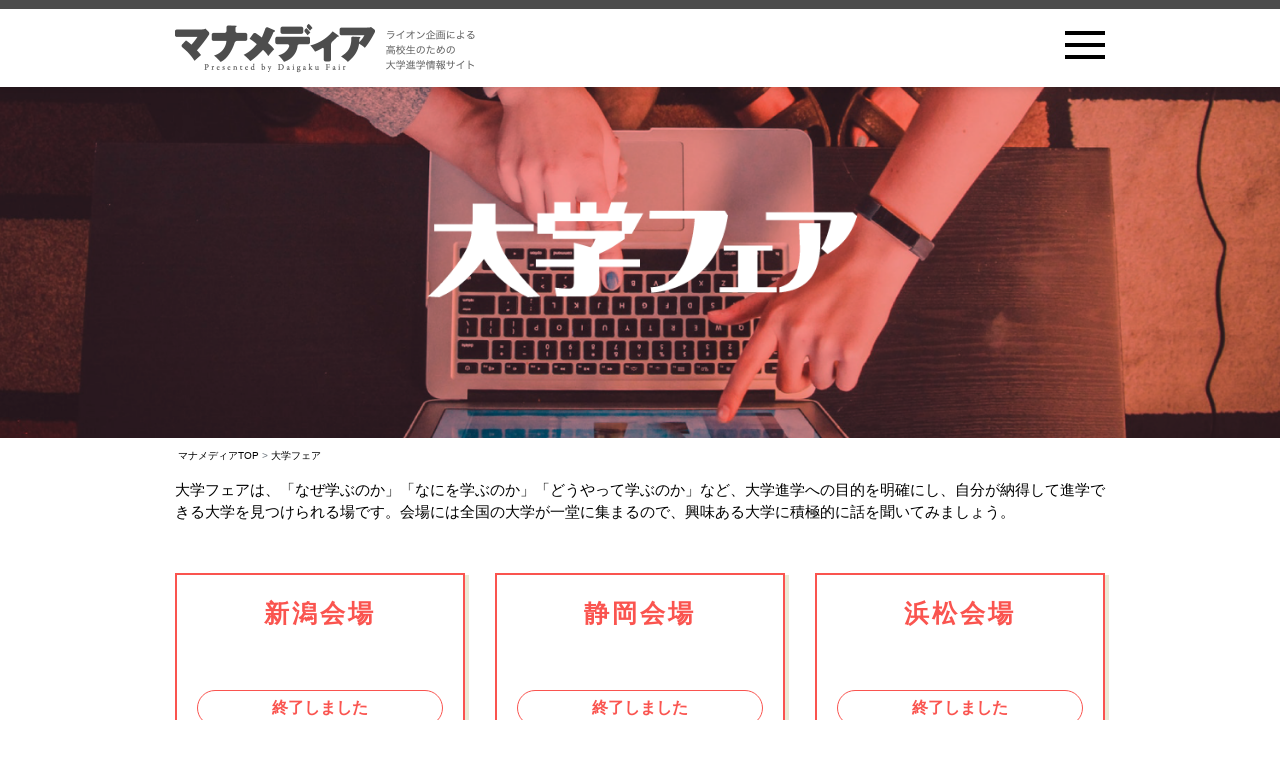

--- FILE ---
content_type: text/html; charset=utf-8
request_url: https://www.daigaku-fair.jp/event/dfair/
body_size: 4160
content:
<!DOCTYPE html>
<html lang="ja">

<head>
    <meta charset="utf-8">
    <meta http-equiv="X-UA-Compatible" content="IE=edge">
    <meta name="viewport" content="width=device-width, initial-scale=1, shrink-to-fit=no">
    <title>大学フェア | マナメディア</title>
    
    <!-- Google tag (gtag.js) --> <script async src=https://www.googletagmanager.com/gtag/js?id=G-20Q2MHRNS1></script> <script> window.dataLayer = window.dataLayer || []; function gtag(){dataLayer.push(arguments);} gtag('js', new Date()); gtag('config', 'G-20Q2MHRNS1'); </script>
    <!-- Google Tag Manager -->
    <script>
        (function(w, d, s, l, i) {
            w[l] = w[l] || [];
            w[l].push({
                'gtm.start': new Date().getTime(),
                event: 'gtm.js'
            });
            var f = d.getElementsByTagName(s)[0],
                j = d.createElement(s),
                dl = l != 'dataLayer' ? '&l=' + l : '';
            j.async = true;
            j.src =
                'https://www.googletagmanager.com/gtm.js?id=' + i + dl;
            f.parentNode.insertBefore(j, f);
        })(window, document, 'script', 'dataLayer', 'GTM-MJVF86K');
    </script>
    <!-- End Google Tag Manager -->
    <meta name="keywords" content="大学フェア,フォローアップ,進学相談会,大学,大学進学,受験,電子書籍,福祉,子ども,栄養,看護,医療系" />
    <meta name="description" content="マナメディアは、ライオン企画による高校生のための大学進学情報サイトです。大学フェアをはじめ進学相談会、進学情報誌（電子書籍）、 受験料支払いサービスなど皆様に便利なサービスと情報をご案内します。" /> 
    <link rel="shortcut icon" type="image/vnd.microsoft.icon" href="/images/common/favicon.ico" />  
    <link rel="stylesheet" href="/css/bootstrap.min.css">
    <link rel="stylesheet" href="/css/common.css? 20251127091355 "> 
<link rel="stylesheet" type="text/css" media="all" href="/css/event.css? 20251127091355 " /> 
    <script>
        (function(i, s, o, g, r, a, m) {
            i['GoogleAnalyticsObject'] = r;
            i[r] = i[r] || function() {
                (i[r].q = i[r].q || []).push(arguments)
            }, i[r].l = 1 * new Date();
            a = s.createElement(o),
                m = s.getElementsByTagName(o)[0];
            a.async = 1;
            a.src = g;
            m.parentNode.insertBefore(a, m)
        })(window, document, 'script', '//www.google-analytics.com/analytics.js', 'ga');

        ga('create', 'UA-51762014-1', 'daigaku-fair.jp');
        ga('send', 'pageview');
    </script>
    <!-- Google Tag Manager -->
    <script>
        (function(w, d, s, l, i) {
            w[l] = w[l] || [];
            w[l].push({
                'gtm.start': new Date().getTime(),
                event: 'gtm.js'
            });
            var f = d.getElementsByTagName(s)[0],
                j = d.createElement(s),
                dl = l != 'dataLayer' ? '&l=' + l : '';
            j.async = true;
            j.src =
                'https://www.googletagmanager.com/gtm.js?id=' + i + dl;
            f.parentNode.insertBefore(j, f);
        })(window, document, 'script', 'dataLayer', 'GTM-NLNFZJW');
    </script>
    <!-- End Google Tag Manager -->
    
<!-- Global site tag (gtag.js) - Google Ads: 564139580 -->
<script async src="https://www.googletagmanager.com/gtag/js?id=AW-564139580"></script>
<script>
  window.dataLayer = window.dataLayer || [];

  function gtag() {
    dataLayer.push(arguments);
  }
  gtag('js', new Date());

  gtag('config', 'AW-564139580');
</script>
</head>

<body>
    <!-- Google Tag Manager (noscript) -->
    <noscript><iframe src="https://www.googletagmanager.com/ns.html?id=GTM-NLNFZJW" height="0" width="0" style="display:none;visibility:hidden"></iframe></noscript>
    <!-- End Google Tag Manager (noscript) -->
    
    <header>
        <nav class="navbar fixed-top">
            <div class="container">
                <a class="navbar-brand" href="/">
                    <img src="/images/common/header-logo.gif" alt="マナメディア ライオン企画による高校生のための大学進学情報サイト">
                </a>
                <div class="hamburger">
                    <a class="menu-trigger" href="#">
                        <span></span>
                        <span></span>
                        <span></span>
                    </a>
                </div>
            </div>
        </nav>
        <div class="globalnavs-area-position" style="display: none;">
            <div class="globalnavs-area">
                <ul class="globalnavs">
                    <li class="nav-item main border"><a class="nav-link" href="/event/dfair/">大学フェア</a></li>
                    <li class="nav-item border-bottom"><a class="nav-link" href="https://www.daigaku-fair.jp/event/dfair/niigata/">新潟会場</a></li>
                    <li class="nav-item border-bottom"><a class="nav-link" href="https://www.daigaku-fair.jp/event/dfair/shizuoka/">静岡会場</a></li>
                    <li class="nav-item border-bottom"><a class="nav-link" href="https://www.daigaku-fair.jp/event/dfair/hamamatsu/">浜松会場</a></li>
                    <li class="nav-item border-bottom"><a class="nav-link" href="https://www.daigaku-fair.jp/event/dfair/tokyo/">東京(池袋)会場</a></li>
                    <li class="nav-item no-bottom"><a class="nav-link" href="https://www.daigaku-fair.jp/event/dfair/osaka/">大阪会場</a></li>
                    <li class="nav-item main border"><a class="nav-link" href="/event/seminar/">大学進学セミナー</a></li>
                    <li class="nav-item border-bottom"><a class="nav-link" href="https://www.daigaku-fair.jp/event/seminar/takasaki/">高崎会場</a></li>
                    <li class="nav-item border-bottom"><a class="nav-link" href="https://www.daigaku-fair.jp/event/seminar/koufu/">甲府会場</a></li>
                    <li class="nav-item border-bottom"><a class="nav-link" href="https://www.daigaku-fair.jp/event/seminar/nagoya/">名古屋会場</a></li>
                    <li class="nav-item border-bottom"><a class="nav-link" href="https://www.daigaku-fair.jp/event/seminar/fukuoka/">福岡会場</a></li>
                    <li class="nav-item border-bottom"><a class="nav-link" href="https://www.daigaku-fair.jp/event/seminar/akihabara/">東京(秋葉原)会場</a></li>
                    <li class="nav-item no-bottom"><a class="nav-link" href="https://www.daigaku-fair.jp/event/seminar/tokyo/">東京(池袋)会場</a></li>
                    <li class="nav-item main border"><a class="nav-link" href="/event/consultation/">国公立大学＋著名私立大学進学相談会</a></li>
                    <li class="nav-item border-bottom"><a class="nav-link" href="https://www.daigaku-fair.jp/event/consultation/hiroshima/">広島会場</a></li>
                    <li class="nav-item border-bottom"><a class="nav-link" href="https://www.daigaku-fair.jp/event/consultation/okayama/">岡山会場</a></li>
                    <li class="nav-item no-bottom"><a class="nav-link" href="https://www.daigaku-fair.jp/event/consultation/kanazawa/">金沢会場</a></li>
                    <li class="nav-item main border"><span class="nav-text">ココロとカラダ</span></li>
                    <li class="nav-item border-bottom"><a class="nav-link" href="https://www.daigaku-fair.jp/event/cocoro/osaka_n/">大阪/梅田会場</a></li>
                    <li class="nav-item no-bottom"><a class="nav-link" href="https://www.daigaku-fair.jp/event/cocoro/nagoya/">名古屋会場</a></li>
                    <li class="nav-item main border"><span class="nav-text">世界を学べる大学進学相談会</span></li>
                    <li class="nav-item border-bottom"><a class="nav-link" href="https://www.daigaku-fair.jp/event/consultation/nagoya/">名古屋会場</a></li>
                    <li class="nav-item no-bottom"><a class="nav-link" href="https://www.daigaku-fair.jp/event/consultation/tsukuba/">つくば会場</a></li>
                    <li class="nav-item main border"><a class="nav-link" href="/university/">大学イベント情報</a></li>
                    <li class="nav-item main border"><a class="nav-link" href="/news/">新着</a></li>
                </ul>
                <ul class="snss">
                    <li class="sns"><a href="https://twitter.com/daigakufair/" class="snslink" target="_blank"><img src="/images/common/twitter.png"></a></li>
                    <li class="sns"><a href="http://goo.gl/gVtVAV" class="snslink" target="_blank"><img src="/images/common/facebook.png"></a></li>
                </ul>
            </div>
        </div>
        
<div class="mv-df mb10"></div>

    </header>
    

    <div class="container">
        <nav aria-label="breadcrumb" role="navigation">
            <ol class="breadcrumb">
                
                <li class="breadcrumb-item"><a href="/">マナメディアTOP</a></li>
                
<li class="breadcrumb-item active" aria-current="page">大学フェア</li>
            </ol>
        </nav>
    </div>

    
<article id="top">
  <div class="container df-iti">
    <p class="fz15">
      大学フェアは、「なぜ学ぶのか」「なにを学ぶのか」「どうやって学ぶのか」など、大学進学への目的を明確にし、自分が納得して進学できる大学を見つけられる場です。会場には全国の大学が一堂に集まるので、興味ある大学に積極的に話を聞いてみましょう。
    </p>
    <div class="row mt50">
      <div class="col-sm-6 col-md-4 mb20">
        <a href="#" class="room">
          <p class="ls3">新潟会場</p>
          <p class="time time-close">終了しました</p>
          <p class="d-none yaji">＞</p>
        </a>
      </div>
      <div class="col-sm-6 col-md-4 mb20">
        <a href="#" class="room">
          <p class="ls3">静岡会場</p>
          <p class="time time-close">終了しました</p>
          <p class="d-none yaji">＞</p>
        </a>
      </div>
      <div class="col-sm-6 col-md-4 mb20">
        <a href="#" class="room">
          <p class="ls3">浜松会場</p>
          <p class="time time-close">終了しました</p>
          <p class="d-none yaji">＞</p>
        </a>
      </div>
      <div class="col-sm-6 col-md-4 mb20">
        <a href="#" class="room">
          <p class="ls3">東京(池袋)会場</p>
          <p class="time time-close">終了しました</p>
          <p class="d-none yaji">＞</p>
        </a>
      </div>
      <div class="col-sm-6 col-md-4 mb20">
        <a href="#" class="room">
          <p class="ls3">大阪会場</p>
          <p class="time time-close">終了しました</p>
          <p class="d-none yaji">＞</p>
        </a>
      </div>
    </div>
  </div>
  <section class="movie">
    <div>
      <div class="container pt60">
        <p class="w185"><img src="/images/event/dfair/movie.png" alt="" class="img-fluid"></p>
        <p class="m-title">東京会場</p>
        <div class="movie-wrap mb60">
          <iframe width="560" height="315" src="https://www.youtube.com/embed/xYqayygby58" frameborder="0" allow="accelerometer; autoplay; clipboard-write; encrypted-media; gyroscope; picture-in-picture" allowfullscreen></iframe>
        </div>
        <div class="movie-wrap mb60">
          <iframe width="560" height="315" src="https://www.youtube.com/embed/_WL6NNFc9Bk" frameborder="0" allow="accelerometer; autoplay; clipboard-write; encrypted-media; gyroscope; picture-in-picture" allowfullscreen></iframe>
        </div>
        <p class="m-title">静岡会場</p>
        <div class="movie-wrap mb60">
          <iframe width="560" height="315" src="https://www.youtube.com/embed/kG4GpQ7an_E" frameborder="0" allow="accelerometer; autoplay; encrypted-media; gyroscope; picture-in-picture" allowfullscreen></iframe>

        </div>
        <p class="m-title">大阪会場</p>
        <div class="movie-wrap mb60">
          <iframe width="560" height="315" src="https://www.youtube.com/embed/J00bjY9EiLE" frameborder="0" allow="accelerometer; autoplay; encrypted-media; gyroscope; picture-in-picture" allowfullscreen></iframe>

        </div>
      </div>
    </div>

  </section>


</article>
 
    <div class="fwrapper">
        <footer class="footer">
            <div class="container flex">
                <div class="footer-logo">
                    <a href="#">
                        <img src="/images/common/footer-logo.gif" class="logo">
                    </a>
                </div>
                <div class="footer-nav">
                    <ul class="navs">
                        <li class="nav"><a href="mailto:df2025@lion-kikaku.co.jp?subject=お問い合わせ" class="navlink">お問い合わせ</a></li>
                        <li class="nav"><a href="/sitemap/" class="navlink">サイトマップ</a></li>
                        <li class="nav"><a href="/pdf/privacy_policy.pdf?20251127091355" class="navlink" target="_blank">プライバシーポリシー</a></li>
                        <li class="nav"><a href="/linkpolicy/" class="navlink">リンクポリシー</a></li>
                        <li class="nav"><a href="/link/" class="navlink">関連リンク</a></li>
                    </ul>
                    <ul class="snss">
                        <li class="sns"><a href="https://twitter.com/daigakufair/" class="snslink"><img src="/images/common/twitter.png"></a></li>
                        <li class="sns"><a href="http://goo.gl/gVtVAV" class="snslink"><img src="/images/common/facebook.png"></a></li>
                    </ul>
                </div>
            </div>
            <p class="text-center copy">© LION KIKAKU CO.,LTD All rights reserved.</p>
        </footer>
    </div>
    
    
    <script src="https://ajax.googleapis.com/ajax/libs/jquery/1.12.4/jquery.min.js"></script>
    <script src="/js/bootstrap.min.js"></script>
    <script src="/js/script.js? 20251127091355 "></script>
    <script src="/js/base.js? 20251127091355 "></script>
    
<script type="text/javascript" src="/js/event.js? 20251127091355 "></script>
    <script async src="https://s.yimg.jp/images/listing/tool/cv/ytag.js"></script>
<script>
  window.yjDataLayer = window.yjDataLayer || [];

  function ytag() {
    yjDataLayer.push(arguments);
  }
  ytag({
    "type": "yjad_retargeting",
    "config": {
      "yahoo_retargeting_id": "A4N0XT69TG",
      "yahoo_retargeting_label": "",
      "yahoo_retargeting_page_type": "",
      "yahoo_retargeting_items": [{
        item_id: '',
        category_id: '',
        price: '',
        quantity: ''
      }]
    }
  });
</script>
</body>

</html>

--- FILE ---
content_type: text/css
request_url: https://www.daigaku-fair.jp/css/common.css?%2020251127091355
body_size: 19103
content:
@charset "UTF-8";

body {
    font-family: 游ゴシック, YuGothic, "ヒラギノ角ゴ Pro", "Hiragino Kaku Gothic Pro", メイリオ, Meiryo, sans-serif;
    color: #000;
    padding-top: 71px;
}

@media screen and (min-width:768px) {
    body {
        padding-top: 87px;
    }
}

@media (min-width: 1200px) {
    .container {
        max-width: 960px;
    }
}

/*リンク*/

a {
    text-decoration: none;
}

/*
a:visited {
	color: #ef939080;
}
*/

a:hover {
    opacity: 0.7;
    text-decoration: none;
}

/*メインビジュアル*/

.jumbotron {
    background-size: cover;
    background-position: center center;
    background-repeat: no-repeat;
    margin-bottom: 10px;
}

.jumbotron h1 {
    color: #fff;
    letter-spacing: 0.2em;
}

.sub-title {
  letter-spacing: 0.1rem;
  font-weight: bold;
  font-size: 24px;
}

/*ナビゲーションバー*/

.navbar {
    background-color: #fff;
    border-top: 9px solid #4d4d4d;
    padding: 14px 15px;
}

.navbar .navbar-brand {
    margin: 0;
    padding: 0;
}

/* ハンバーガー */

.menu-trigger,
.menu-trigger span {
    display: inline-block;
    transition: all .4s;
    box-sizing: border-box;
}

.menu-trigger {
    position: relative;
    width: 40px;
    height: 28px;
}

.menu-trigger span {
    position: absolute;
    left: 0;
    width: 100%;
    height: 4px;
    background-color: black;
}

.menu-trigger span:nth-of-type(1) {
    top: 0;
}

.menu-trigger span:nth-of-type(2) {
    top: 12px;
}

.menu-trigger span:nth-of-type(3) {
    bottom: 0;
}

.menu-trigger.active span:nth-of-type(1) {
    -webkit-transform: translateY(12px) rotate(-45deg);
    transform: translateY(12px) rotate(-45deg);
}

.menu-trigger.active span:nth-of-type(2) {
    opacity: 0;
}

.menu-trigger.active span:nth-of-type(3) {
    -webkit-transform: translateY(-12px) rotate(45deg);
    transform: translateY(-12px) rotate(45deg);
}




/* ロゴ */

.navbar .navbar-brand img {
    width: 200px;
}

@media screen and (min-width:768px) {
    .navbar .navbar-brand img {
        width: 300px;
    }
}

.navbar .hamburger {
    cursor: pointer;
}

.navbar .hamburger img {
    width: 30px;
}

@media screen and (min-width:768px) {
    .navbar .hamburger img {
        width: 50px;
    }
}

/* グロナビ */

.globalnavs-area-position {
    position: fixed;
    background-color: white;
    width: 100%;
    height: 100%;
    top: 71px;
    z-index: 100;
    margin-bottom: 100px;
}

@media screen and (min-width:768px) {
    .globalnavs-area-position {
        top: 87px;
    }
}

.globalnavs-area-position .globalnavs-area {
    overflow-y: scroll;
    height: -webkit-calc(100% - 50px);
    height: calc(100% - 50px);
}

.globalnavs-area-position .globalnavs-area .globalnavs {
    margin: 0;
    padding: 0 20px;
}

.globalnavs-area .globalnavs .nav-item {
    display: block;
    color: #007AFF;
    max-width: 570px;
    margin: 0px auto;
}

.globalnavs-area .globalnavs .nav-item.border {
    border: 2px solid #007AFF !important;
    margin: 20px auto;
}

.globalnavs-area .globalnavs .border-bottom {
    border-bottom: 2px solid #007AFF !important;
}

.globalnavs-area .globalnavs .nav-item .nav-link {
    background-image: url('../images/common/arrow-right.gif?1687146654');
    background-position: right 10px center;
    background-repeat: no-repeat;
    background-size: 25px;
    padding: 10px 15px;
    font-size: 20px;
    color: #007AFF;
}

.globalnavs-area .globalnavs .nav-item .nav-text {
    padding: 10px 15px;
    font-size: 20px;
    color: #007AFF;
    display: inline-block;
}



.globalnavs-area .snss {
    margin: 50px 0 100px;
    padding: 0;
    text-align: center;
}

.globalnavs-area .snss .sns {
    display: inline-block;
}

.globalnavs-area .snss .sns .snslink {
    padding: 10px;
}

.globalnavs-area .snss .sns .snslink img {
    width: 40px;
}

/* フッター */

.footer {
    padding: 40px 0 10px;
    background-color: #FFBD0D;
}

.footer .flex {
    display: -webkit- flex;
    display: flex;
    justify-content: space-between;
    align-items: center;
    flex-direction: column;
    flex-wrap: nowrap;
}

@media screen and (min-width:768px) {
    .footer .flex {
        flex-direction: row;
        align-items: flex-start;
        flex-wrap: nowrap;
    }
}

.footer .flex .footer-logo .logo {
    width: 205px;
}

.footer .flex .footer-nav .navs {
    padding: 0;
    margin-top: 30px;
    text-align: right;
}

@media screen and (min-width:768px) {
    .footer .flex .footer-nav .navs {
        margin-top: 0px;
    }
}

.footer .flex .footer-nav .navs .nav {
    text-align: center;
    list-style-type: none;
    display: block;
    padding-right: 5px;
    font-size: 13px;
    letter-spacing: 0.1em;
}

@media screen and (min-width:768px) {
    .footer .flex .footer-nav .navs .nav {
        display: inline-block;
    }
}

.footer .flex .footer-nav .navs .nav .navlink {
    color: black;
}

.footer .flex .footer-nav .navs .nav::after {
    content: "ー";
    display: block;
    padding-left: 10px;
}

@media screen and (min-width:768px) {
    .footer .flex .footer-nav .navs .nav::after {
        content: "|";
        padding-left: 10px;
        display: inline-block;
    }
}

.footer .flex .footer-nav .navs .nav:last-child::after {
    content: "";
}

.footer .flex .footer-nav .snss {
    text-align: center;
    margin-top: 30px;
    padding: 0;
}

@media screen and (min-width:768px) {
    .footer .flex .footer-nav .snss {
        text-align: right;
        margin-top: 10px;
    }
}

.footer .flex .footer-nav .snss .sns {
    list-style-type: none;
    display: inline-block;
    padding-right: 5px;
}

.footer .flex .footer-nav .snss .sns .snslink img {
    width: 40px;
}

@media screen and (min-width:768px) {
    .footer .flex .footer-nav .snss .sns .snslink img {
        width: 35px;
    }
}

.footer .copy {
    text-align: center;
    font-size: 11px;
    margin-top: 30px;
    margin-bottom: 0;
    padding: 0;
}

/*---------------------------------
	margin/padding
---------------------------------*/

.m00 {
    margin: 0px !important;
}

.m01 {
    margin: 1px !important;
}

.m02 {
    margin: 2px !important;
}

.m03 {
    margin: 3px !important;
}

.m04 {
    margin: 4px !important;
}

.m05 {
    margin: 5px !important;
}

.m06 {
    margin: 6px !important;
}

.m07 {
    margin: 7px !important;
}

.m08 {
    margin: 8px !important;
}

.m09 {
    margin: 9px !important;
}

.m10 {
    margin: 10px !important;
}

.m15 {
    margin: 15px !important;
}

.m20 {
    margin: 20px !important;
}

.m25 {
    margin: 25px !important;
}

.m30 {
    margin: 30px !important;
}

.m35 {
    margin: 35px !important;
}

.m40 {
    margin: 40px !important;
}

.m45 {
    margin: 45px !important;
}

.m50 {
    margin: 50px !important;
}

.m55 {
    margin: 55px !important;
}

.m60 {
    margin: 60px !important;
}

.m65 {
    margin: 65px !important;
}

.m70 {
    margin: 70px !important;
}

.m75 {
    margin: 75px !important;
}

.m80 {
    margin: 80px !important;
}

.m85 {
    margin: 85px !important;
}

.m90 {
    margin: 90px !important;
}

.m95 {
    margin: 95px !important;
}

.m100 {
    margin: 100px !important;
}

.p00 {
    padding: 0px !important;
}

.p01 {
    padding: 1px !important;
}

.p02 {
    padding: 2px !important;
}

.p03 {
    padding: 3px !important;
}

.p04 {
    padding: 4px !important;
}

.p05 {
    padding: 5px !important;
}

.p06 {
    padding: 6px !important;
}

.p07 {
    padding: 7px !important;
}

.p08 {
    padding: 8px !important;
}

.p09 {
    padding: 9px !important;
}

.p10 {
    padding: 10px !important;
}

.p15 {
    padding: 15px !important;
}

.p20 {
    padding: 20px !important;
}

.p25 {
    padding: 25px !important;
}

.p30 {
    padding: 30px !important;
}

.p35 {
    padding: 35px !important;
}

.p40 {
    padding: 40px !important;
}

.p45 {
    padding: 45px !important;
}

.p50 {
    padding: 50px !important;
}

.p55 {
    padding: 55px !important;
}

.p60 {
    padding: 60px !important;
}

.p65 {
    padding: 65px !important;
}

.p70 {
    padding: 70px !important;
}

.p75 {
    padding: 75px !important;
}

.p80 {
    padding: 80px !important;
}

.p85 {
    padding: 85px !important;
}

.p90 {
    padding: 90px !important;
}

.p95 {
    padding: 95px !important;
}

.p100 {
    padding: 100px !important;
}

.mb00 {
    margin-bottom: 0px !important;
}

.mb01 {
    margin-bottom: 1px !important;
}

.mb02 {
    margin-bottom: 2px !important;
}

.mb03 {
    margin-bottom: 3px !important;
}

.mb04 {
    margin-bottom: 4px !important;
}

.mb05 {
    margin-bottom: 5px !important;
}

.mb06 {
    margin-bottom: 6px !important;
}

.mb07 {
    margin-bottom: 7px !important;
}

.mb08 {
    margin-bottom: 8px !important;
}

.mb09 {
    margin-bottom: 9px !important;
}

.mb10 {
    margin-bottom: 10px !important;
}

.mb15 {
    margin-bottom: 15px !important;
}

.mb20 {
    margin-bottom: 20px !important;
}

.mb25 {
    margin-bottom: 25px !important;
}

.mb30 {
    margin-bottom: 30px !important;
}

.mb35 {
    margin-bottom: 35px !important;
}

.mb40 {
    margin-bottom: 40px !important;
}

.mb45 {
    margin-bottom: 45px !important;
}

.mb50 {
    margin-bottom: 50px !important;
}

.mb55 {
    margin-bottom: 55px !important;
}

.mb60 {
    margin-bottom: 60px !important;
}

.mb65 {
    margin-bottom: 65px !important;
}

.mb70 {
    margin-bottom: 70px !important;
}

.mb75 {
    margin-bottom: 75px !important;
}

.mb80 {
    margin-bottom: 80px !important;
}

.mb85 {
    margin-bottom: 85px !important;
}

.mb90 {
    margin-bottom: 90px !important;
}

.mb95 {
    margin-bottom: 95px !important;
}

.mb100 {
    margin-bottom: 100px !important;
}

.mt00 {
    margin-top: 0px !important;
}

.mt01 {
    margin-top: 1px !important;
}

.mt02 {
    margin-top: 2px !important;
}

.mt03 {
    margin-top: 3px !important;
}

.mt04 {
    margin-top: 4px !important;
}

.mt05 {
    margin-top: 5px !important;
}

.mt06 {
    margin-top: 6px !important;
}

.mt07 {
    margin-top: 7px !important;
}

.mt08 {
    margin-top: 8px !important;
}

.mt09 {
    margin-top: 9px !important;
}

.mt10 {
    margin-top: 10px !important;
}

.mt15 {
    margin-top: 15px !important;
}

.mt20 {
    margin-top: 20px !important;
}

.mt25 {
    margin-top: 25px !important;
}

.mt30 {
    margin-top: 30px !important;
}

.mt35 {
    margin-top: 35px !important;
}

.mt40 {
    margin-top: 40px !important;
}

.mt45 {
    margin-top: 45px !important;
}

.mt50 {
    margin-top: 50px !important;
}

.mt55 {
    margin-top: 55px !important;
}

.mt60 {
    margin-top: 60px !important;
}

.mt65 {
    margin-top: 65px !important;
}

.mt70 {
    margin-top: 70px !important;
}

.mt75 {
    margin-top: 75px !important;
}

.mt80 {
    margin-top: 80px !important;
}

.mt85 {
    margin-top: 85px !important;
}

.mt90 {
    margin-top: 90px !important;
}

.mt95 {
    margin-top: 95px !important;
}

.mt100 {
    margin-top: 100px !important;
}

.mr00 {
    margin-right: 0px !important;
}

.mr01 {
    margin-right: 1px !important;
}

.mr02 {
    margin-right: 2px !important;
}

.mr03 {
    margin-right: 3px !important;
}

.mr04 {
    margin-right: 4px !important;
}

.mr05 {
    margin-right: 5px !important;
}

.mr06 {
    margin-right: 6px !important;
}

.mr07 {
    margin-right: 7px !important;
}

.mr08 {
    margin-right: 8px !important;
}

.mr09 {
    margin-right: 9px !important;
}

.mr10 {
    margin-right: 10px !important;
}

.mr15 {
    margin-right: 15px !important;
}

.mr20 {
    margin-right: 20px !important;
}

.mr25 {
    margin-right: 25px !important;
}

.mr30 {
    margin-right: 30px !important;
}

.mr35 {
    margin-right: 35px !important;
}

.mr40 {
    margin-right: 40px !important;
}

.mr45 {
    margin-right: 45px !important;
}

.mr50 {
    margin-right: 50px !important;
}

.mr55 {
    margin-right: 55px !important;
}

.mr60 {
    margin-right: 60px !important;
}

.mr65 {
    margin-right: 65px !important;
}

.mr70 {
    margin-right: 70px !important;
}

.mr75 {
    margin-right: 75px !important;
}

.mr80 {
    margin-right: 80px !important;
}

.mr85 {
    margin-right: 85px !important;
}

.mr90 {
    margin-right: 90px !important;
}

.mr95 {
    margin-right: 95px !important;
}

.mr100 {
    margin-right: 100px !important;
}

.ml00 {
    margin-left: 0px !important;
}

.ml01 {
    margin-left: 1px !important;
}

.ml02 {
    margin-left: 2px !important;
}

.ml03 {
    margin-left: 3px !important;
}

.ml04 {
    margin-left: 4px !important;
}

.ml05 {
    margin-left: 5px !important;
}

.ml06 {
    margin-left: 6px !important;
}

.ml07 {
    margin-left: 7px !important;
}

.ml08 {
    margin-left: 8px !important;
}

.ml09 {
    margin-left: 9px !important;
}

.ml10 {
    margin-left: 10px !important;
}

.ml15 {
    margin-left: 15px !important;
}

.ml20 {
    margin-left: 20px !important;
}

.ml25 {
    margin-left: 25px !important;
}

.ml26 {
    margin-left: 26px !important;
}

.ml27 {
    margin-left: 27px !important;
}

.ml28 {
    margin-left: 28px !important;
}

.ml29 {
    margin-left: 29px !important;
}

.ml30 {
    margin-left: 30px !important;
}

.ml35 {
    margin-left: 35px !important;
}

.ml40 {
    margin-left: 40px !important;
}

.ml45 {
    margin-left: 45px !important;
}

.ml50 {
    margin-left: 50px !important;
}

.ml55 {
    margin-left: 55px !important;
}

.ml60 {
    margin-left: 60px !important;
}

.ml65 {
    margin-left: 65px !important;
}

.ml70 {
    margin-left: 70px !important;
}

.ml75 {
    margin-left: 75px !important;
}

.ml80 {
    margin-left: 80px !important;
}

.ml85 {
    margin-left: 85px !important;
}

.ml90 {
    margin-left: 90px !important;
}

.ml95 {
    margin-left: 95px !important;
}

.ml100 {
    margin-left: 100px !important;
}

.pb00 {
    padding-bottom: 0px !important;
}

.pb01 {
    padding-bottom: 1px !important;
}

.pb02 {
    padding-bottom: 2px !important;
}

.pb03 {
    padding-bottom: 3px !important;
}

.pb04 {
    padding-bottom: 4px !important;
}

.pb05 {
    padding-bottom: 5px !important;
}

.pb06 {
    padding-bottom: 6px !important;
}

.pb07 {
    padding-bottom: 7px !important;
}

.pb08 {
    padding-bottom: 8px !important;
}

.pb09 {
    padding-bottom: 9px !important;
}

.pb10 {
    padding-bottom: 10px !important;
}

.pb15 {
    padding-bottom: 15px !important;
}

.pb20 {
    padding-bottom: 20px !important;
}

.pb25 {
    padding-bottom: 25px !important;
}

.pb30 {
    padding-bottom: 30px !important;
}

.pb35 {
    padding-bottom: 35px !important;
}

.pb40 {
    padding-bottom: 40px !important;
}

.pb45 {
    padding-bottom: 45px !important;
}

.pb50 {
    padding-bottom: 50px !important;
}

.pb55 {
    padding-bottom: 55px !important;
}

.pb60 {
    padding-bottom: 60px !important;
}

.pb65 {
    padding-bottom: 65px !important;
}

.pb70 {
    padding-bottom: 70px !important;
}

.pb75 {
    padding-bottom: 75px !important;
}

.pb80 {
    padding-bottom: 80px !important;
}

.pb85 {
    padding-bottom: 85px !important;
}

.pb90 {
    padding-bottom: 90px !important;
}

.pb95 {
    padding-bottom: 95px !important;
}

.pb100 {
    padding-bottom: 100px !important;
}

.pt00 {
    padding-top: 0px !important;
}

.pt01 {
    padding-top: 1px !important;
}

.pt02 {
    padding-top: 2px !important;
}

.pt03 {
    padding-top: 3px !important;
}

.pt04 {
    padding-top: 4px !important;
}

.pt05 {
    padding-top: 5px !important;
}

.pt06 {
    padding-top: 6px !important;
}

.pt07 {
    padding-top: 7px !important;
}

.pt08 {
    padding-top: 8px !important;
}

.pt09 {
    padding-top: 9px !important;
}

.pt10 {
    padding-top: 10px !important;
}

.pt15 {
    padding-top: 15px !important;
}

.pt20 {
    padding-top: 20px !important;
}

.pt25 {
    padding-top: 25px !important;
}

.pt30 {
    padding-top: 30px !important;
}

.pt35 {
    padding-top: 35px !important;
}

.pt40 {
    padding-top: 40px !important;
}

.pt45 {
    padding-top: 45px !important;
}

.pt50 {
    padding-top: 50px !important;
}

.pt55 {
    padding-top: 55px !important;
}

.pt60 {
    padding-top: 60px !important;
}

.pt65 {
    padding-top: 65px !important;
}

.pt70 {
    padding-top: 70px !important;
}

.pt75 {
    padding-top: 75px !important;
}

.pt80 {
    padding-top: 80px !important;
}

.pt85 {
    padding-top: 85px !important;
}

.pt90 {
    padding-top: 90px !important;
}

.pt95 {
    padding-top: 95px !important;
}

.pt100 {
    padding-top: 100px !important;
}

.pr00 {
    padding-right: 0px !important;
}

.pr01 {
    padding-right: 1px !important;
}

.pr02 {
    padding-right: 2px !important;
}

.pr03 {
    padding-right: 3px !important;
}

.pr04 {
    padding-right: 4px !important;
}

.pr05 {
    padding-right: 5px !important;
}

.pr06 {
    padding-right: 6px !important;
}

.pr07 {
    padding-right: 7px !important;
}

.pr08 {
    padding-right: 8px !important;
}

.pr09 {
    padding-right: 9px !important;
}

.pr10 {
    padding-right: 10px !important;
}

.pr15 {
    padding-right: 15px !important;
}

.pr20 {
    padding-right: 20px !important;
}

.pr25 {
    padding-right: 25px !important;
}

.pr30 {
    padding-right: 30px !important;
}

.pr35 {
    padding-right: 35px !important;
}

.pr40 {
    padding-right: 40px !important;
}

.pr45 {
    padding-right: 45px !important;
}

.pr50 {
    padding-right: 50px !important;
}

.pr55 {
    padding-right: 55px !important;
}

.pr60 {
    padding-right: 60px !important;
}

.pr65 {
    padding-right: 65px !important;
}

.pr70 {
    padding-right: 70px !important;
}

.pr75 {
    padding-right: 75px !important;
}

.pr80 {
    padding-right: 80px !important;
}

.pr85 {
    padding-right: 85px !important;
}

.pr90 {
    padding-right: 90px !important;
}

.pr95 {
    padding-right: 95px !important;
}

.pr100 {
    padding-right: 100px !important;
}

.pl00 {
    padding-left: 0px !important;
}

.pl01 {
    padding-left: 1px !important;
}

.pl02 {
    padding-left: 2px !important;
}

.pl03 {
    padding-left: 3px !important;
}

.pl04 {
    padding-left: 4px !important;
}

.pl05 {
    padding-left: 5px !important;
}

.pl06 {
    padding-left: 6px !important;
}

.pl07 {
    padding-left: 7px !important;
}

.pl08 {
    padding-left: 8px !important;
}

.pl09 {
    padding-left: 9px !important;
}

.pl10 {
    padding-left: 10px !important;
}

.pl15 {
    padding-left: 15px !important;
}

.pl20 {
    padding-left: 20px !important;
}

.pl25 {
    padding-left: 25px !important;
}

.pl30 {
    padding-left: 30px !important;
}

.pl35 {
    padding-left: 35px !important;
}

.pl40 {
    padding-left: 40px !important;
}

.pl45 {
    padding-left: 45px !important;
}

.pl50 {
    padding-left: 50px !important;
}

.pl55 {
    padding-left: 55px !important;
}

.pl60 {
    padding-left: 60px !important;
}

.pl65 {
    padding-left: 65px !important;
}

.pl70 {
    padding-left: 70px !important;
}

.pl75 {
    padding-left: 75px !important;
}

.pl80 {
    padding-left: 80px !important;
}

.pl85 {
    padding-left: 85px !important;
}

.pl90 {
    padding-left: 90px !important;
}

.pl95 {
    padding-left: 95px !important;
}

.pl100 {
    padding-left: 100px !important;
}

}

--- FILE ---
content_type: text/css
request_url: https://www.daigaku-fair.jp/css/event.css?%2020251127091355
body_size: 13691
content:
@charset "UTF-8";
/* CSS Document */

/*パンくず*/

.breadcrumb {
    font-size: 10px;
    padding: 0;
    background-color: #fff;
}

.breadcrumb-item + .breadcrumb-item::before {
    content: ">";
    padding-right: 3px;
}

.breadcrumb .breadcrumb-item {
    color: black;
    padding-left: 3px;
}

.breadcrumb .breadcrumb-item a {
    color: black;
}


/*ハンバーガーのカスタマイズ*/

.navbar-light .navbar-toggler {
    border-color: rgba(0, 0, 0, 0);
}


/*開催日時*/

.date-time-group {
    margin-top: 40px;
    padding-bottom: 70px;
}

@media (max-width: 767px) {
    .date-time-group {
        padding-bottom: 50px;
    }
}

.date-time-group > h2 > span {
    display: block;
    font-weight: bold;
    margin-bottom: 10px;
}

.date-time-group > h2 > .place {
    color: #fa544f;
    font-size: 20px;
}

.date-time-group > h2 > .datetime {
    color: #fa544f;
    font-size: 30px;
}
.date-time-group > h2 > .semi {
    color: #1550B2;
}
.date-time-group > h2 > .consul {
    color: #00c8c8;
}
.date-time-group > h2 > .cocoro {
    color: #ff8ce4;
}
.date-time-group > h2 > .osaka{
    color: #c937f5;
}
.date-time-group > h2 > .akiba{
    color: #00c8c8;
}
.date-time-group > h2 > .shin{
    color: #ffa084;
}
.date-time-group > h2 > .tokyo{
    color: #8cc63f;
}

.date-time-group > h2 > .sponsor {
    font-size: 13px;
}


/*アクセス*/

.access-group {
    padding-bottom: 100px;
    text-align: center;
}

@media (max-width: 767px) {
    .access-group {
        padding-bottom: 50px;
    }
}

.access-group .headding {
    margin-bottom: 20px;
}

.access-group .headding span {
    display: block;
    font-size: 13px;
    margin-top: 10px;
}

.access-group .icon {
    margin-right: 20px;
    vertical-align: sub;
}

.access-group h5 {
    color: #fa544f;
    font-size: 17px;
    font-weight: bold;
}
.access-group h5.semi {
    color: #1550B2;
    font-size: 17px;
    font-weight: bold;
}
.access-group h5.consul {
    color: #00c8c8;
    font-size: 17px;
    font-weight: bold;
}
.access-group h5.cocoro {
    color: #ff8ce4;
    font-size: 17px;
    font-weight: bold;
}
.access-group h5.osaka {
    color: #c937f5;
    font-size: 17px;
    font-weight: bold;
}
.access-group h5.akiba {
    color: #00c8c8;
    font-size: 17px;
    font-weight: bold;
}
.access-group h5.shin {
    color: #ffa084;
    font-size: 17px;
    font-weight: bold;
}
.access-group h5.tokyo {
    color: #8cc63f;
    font-size: 17px;
    font-weight: bold;
}


.access-group .text-left {
    font-size: 14px;
    font-weight: bold;
    margin-top: 10px;
    margin-bottom: 50px;
}

.access-group .btn-pink,.access-group .btn-semi, .btn-consul, .access-group .btn-cocoro, .access-group .btn-osaka,.access-group .btn-akiba,.access-group .btn-shin,.access-group .btn-tokyo{
    margin-top: 10px;
}


/* プログラム */

.program-group.fluid-box {
    background-color: #ffffdc;
    padding: 40px 0;
}

@media screen and (min-width:768px) {
    .program-group.fluid-box {
        padding: 75px 0;
    }
}

.program-group h3.headding {
    border-bottom: 1px solid black;
    padding-bottom: 10px;
    margin-bottom: 15px;
    font-size: 24px;
    font-weight: bold;
}

.program-group .txt {
    margin-bottom: 30px;
}

.program-group .list li {
    margin-bottom: 5px;
}


/* 相談＆資料配布 */

.conference-group {
    padding: 40px 0;
}

@media screen and (min-width:768px) {
    .conference-group {
        padding: 75px 0;
    }
}

.conference-group h3.headding {
    font-size: 24px;
    font-weight: bold;
    text-align: center;
    margin-bottom: 30px;
}

.conference-group h3.headding .span-br {
    display: block;
    margin-bottom: 10px;
}

.conference-group h3.headding .num {
    font-size: 30px;
}

.conference-group h3.headding .num-append {
    font-size: 20px;
}

.conference-group .headding-group {
    margin-bottom: 40px;
    margin-top: 90px;
}

.conference-group .headding-group:first-of-type {
    margin-top: 0;
}

.conference-group .headding-group h4.headding {
    font-size: 14px;
    font-weight: bold;
    text-align: center;
    position: relative;
    margin-bottom: 15px;
}

.conference-group .headding-group h4.headding:after {
    content: '';
    position: absolute;
    left: 50%;
    bottom: -15px;
    display: inline-block;
    width: 40px;
    height: 3px;
    -moz-transform: translateX(-50%);
    -webkit-transform: translateX(-50%);
    -ms-transform: translateX(-50%);
    transform: translate(-50%);
    background-color: black;
}

.conference-group .school-list-group ul.school-lists {
    padding: 0;
    margin: 0;
    width: 100%;
    display: flex;
    flex-direction: row;
    flex-wrap: wrap;
}

/*
.conference-group .school-list-group ul.school-lists.more {
    display: none;
}
*/

.conference-group .school-list-group .school-list-text {
    text-align: center;
    font-size: 14px;
}

.conference-group .school-list-group ul.school-lists li.school-list {
    list-style-type: none;
    display: inline-block;
    padding-right: 15px;
    margin-bottom: 5px;
    font-size: 14px;
    width: 50%;
}

@media screen and (min-width:768px) {
    .conference-group .school-list-group ul.school-lists li.school-list {
        width: 25%;
    }
}

.conference-group .school-list-group .more-button {
    text-align: center;
    margin-top: 25px;
}

.conference-group .booth-btn {
    text-align: center;
    margin: 50px auto 0;
}

@media screen and (min-width:768px) {
    .conference-group .booth-btn {
        text-align: center;
        margin: 100px auto 0;
    }
}



/*開催コーナー*/

.exhibition-group {
    padding: 40px 0;
    background-color: #f7f7f7;
}

@media screen and (min-width:768px) {
    .exhibition-group {
        padding: 75px 0;
    }
}

.exhibition-group .headding-group {
    text-align: center;
}

.exhibition-group h3.headding {
    font-size: 24px;
    font-weight: bold;
    margin-bottom: 35px;
    text-align: center;
}

.exhibition-group .section {
    border-top: 1px solid black;
    margin-top: 50px;
    padding-top: 50px;
}

.exhibition-group .section:first-of-type {
    margin-top: -50px;
    border-top: none;
}

.exhibition-group .section p.txt {
    font-size: 14px;
    margin: 0 auto;
    max-width: 720px;
}

.exhibition-group .section ul.lists {
    margin: 0 auto;
    padding: 0;
    list-style: none;
    max-width: 720px;
    font-size: 14px;
}

@media screen and (min-width:768px) {
    .exhibition-group .section ul.lists li.list {
        display: inline-block;
        padding-right: 15px;
    }
}

.exhibition-group .section h4.headding {
    font-size: 16px;
    font-weight: bold;
    margin-bottom: 20px;
    text-align: center;
}

.exhibition-group .section .time-schedule {
    max-width: 500px;
    margin: 0 auto;
    list-style-type: none;
    padding: 0;
    font-size: 14px;
}

@media screen and (max-width:767px) {
    .exhibition-group .section .time-schedule span.name {
        display: block;
    }
}

/* インフォメーション */

.info-group {
    padding: 40px 0;
    font-size: 14px;
}

@media screen and (min-width:768px) {
    .info-group {
        padding: 75px 0;
    }
}

.info-group .contact {
    text-align: center;
    margin-top: 80px;
}

.info-group .contact p {
    margin-bottom: 10px;
    font-weight: bold;
}

.info-group .contact p a {
    color: black;
}

@media (max-width: 767px) {
    .hidden-xs {
        display: none !important;
    }
}

/*改行*/

@media screen and (min-width: 768px) {
    .br-pc {
        display: block;
    }
    .br-sp {
        display: none;
    }
}

@media screen and (max-width: 767px) {
    .br-pc {
        display: none;
    }
    .br-sp {
        display: block;
    }
}


/*ボタン*/

.btn-pink {
    color: #fa544f;
    border-color: #fa544f;
    transition: all 0.3s ease;
}

a.btn-pink :visited {
    color: #fa544f;
}

.btn-pink:hover {
    background-color: #fa544f2b;
    color: #fa544f;
}

.btn-semi {
    color: #1550B2;
    border-color: #1550B2;
    transition: all 0.3s ease;
}

a.btn-semi:visited {
    color: #1550b26b;
}

.btn-semi:hover {
    background-color: #1550b26b;
    color: #1550B2;
}

.btn-consul {
    color: #00c8c8;
    border-color: #00c8c8;
    transition: all 0.3s ease;
}

a.btn-consul:visited {
    color: #00c8c86b;
}

.btn-consul:hover {
    background-color: #00c8c86b;
    color: #21cfcf;
}

.btn-cocoro {
    color: #ff8ce4;
    border-color: #ff8ce4;
    transition: all 0.3s ease;
}

a.btn-cocoro:visited {
    color: #ff8ce44d;
}

.btn-cocoro:hover {
    background-color: #ff8ce44d;
    color: #ff8ce4;
}
.btn-osaka {
    color: #c937f5;
    border-color: #c937f5;
    transition: all 0.3s ease;
}

a.btn-osaka:visited {
    color: #c937f554;
}

.btn-osaka:hover {
    background-color: #c937f554;
    color: #c937f5;
}
.btn-akiba {
    color: #00c8c8;
    border-color: #00c8c8;
    transition: all 0.3s ease;
}

a.btn-akiba:visited {
    color: #00c8c863;
}

.btn-akiba:hover {
    background-color: #00c8c863;
    color: #21cfcf;
}

.btn-shin {
    color: #ffa084;
    border-color: #ffa084;
    transition: all 0.3s ease;
}

a.btn-shin:visited {
    color: #ffa0845e;
}

.btn-shin:hover {
    background-color: #ffa0845e;
    color: #ffa084;
}
.btn-tokyo {
    color: #8cc63f;
    border-color: #8cc63f;
    transition: all 0.3s ease;
}

a.btn-tokyo:visited {
    color: #8cc63f61;
}

.btn-tokyo:hover {
    background-color: #8cc63f61;
    color: #8cc63f;
}





.mv-df{
    width: 100%;
    height: 0;
    /* (画像の高さ / 画像の横幅) × 100 */
    padding-top: 27.4%;
    background: url(/images/event/dfair/df-mv.png);
    background-repeat: no-repeat;
    background-position: center center;
    background-size: cover;
    position: relative;
}
.mv-semi{
    width: 100%;
    height: 0;
    /* (画像の高さ / 画像の横幅) × 100 */
    padding-top: 27.4%;
    background: url(/images/event/seminar/semi-mv.png);
    background-repeat: no-repeat;
    background-position: center center;
    background-size: cover;
    position: relative;
}
.mv-consul{
    width: 100%;
    height: 0;
    /* (画像の高さ / 画像の横幅) × 100 */
    padding-top: 27.4%;
    background: url(/images/event/consultation/consul-mv.png);
    background-repeat: no-repeat;
    background-position: center center;
    background-size: cover;
    position: relative;
}
.df-iti{
    font-size: 0.95rem;
}
.room{
    max-width: 320px;
    display: block;
    margin: 0 auto;
    border: 2px solid #FA544F;
    padding: 20px;
    position: relative;
    box-shadow:4px 2px 0px 0px #eaead5;
    color: #FA544F;
    transition: all 0.3s ease;
    height: 100%;
}
.semi{
    border: 2px solid #1550B2;
    box-shadow:4px 2px 0px 0px #eaead5;
    color: #1550B2;
}
.consul{
    border: 2px solid #00c8c8;
    box-shadow:4px 2px 0px 0px #eaead5;
    color: #00c8c8;
}
.room p{
    font-size: 25px;
    padding-bottom: 0;
    text-align: center;
    margin-bottom: 5px;
    font-weight: bold;
}
.room p.long_txt {
    line-height: 1.1;
}
.room p.ls3{
    letter-spacing: 3px;
}
.room p.fz12{
    font-size: 12px;
}
.room p.fz13{
    font-size: 13px;
}
.room .year{
  font-size: 20px;
}

.room  p.time{
    font-size: 16px;
    padding: 5px;
    text-align: center;
    border: 1px solid #FA544F;
    border-radius: 35px;
/*    margin-bottom: 20px;*/
    background: #fff;
}
.semi p.time{
    border: 1px solid #1550B2;
}
.consul p.time{
    border: 1px solid #00c8c8;
}
.room p.yaji{
    width: 30px;
    height: 30px;
    background: #FA544F;
    color: #fff;
    position: absolute;
    right: 0;
    bottom: 0;
    margin-bottom: 0;
    text-align: center;
    font-weight: bold;
    /* padding: 5px; */
    font-size: 23px;
}
.semi p.yaji{
    background: #1550B2;
}
.consul p.yaji{
    background: #00c8c8;
}
a.room:hover{
    background: #da7a7740 !important;
    color: #FA544F !important;
    box-shadow:none;
    transform: none;
}
a.semi:hover{
    background: #E8EDF7 !important;
    color: #1550B2 !important;
    box-shadow:none;
}
a.consul:hover{
    background: #00c8c81f !important;
    color: #00c8c8 !important;
    box-shadow:none;
}

a.nlink{
    border: 2px solid #ddd;
    box-shadow:4px 2px 0px 0px #ddd;
    color: #ddd;
    transition: none;
}
a.nlink p.time{
    border: 1px solid #ddd !important;
    background: #fff;
}
a.nlink:hover{
    background: #fff!important;
    color: #ddd !important;
    box-shadow: 4px 2px 0px 0px #ddd;
    transition: none;
    opacity: inherit;
}
a.nlink p.yaji{
    background: #ddd;
    color: #fff;
}

.br_576 {
    display: none;
}

@media only screen and (min-width: 576px) and (max-width: 991px) {
    .room p{
        font-size: 17px;
    }
    .room p.long_txt {
        font-size: 17px;
    }
    .room .year{
      font-size: 15px;
    }
}

@media only screen and (min-width: 992px) {
    .room p.long_txt {
        font-size: 22px;
    }
}

section.movie{
    margin-top: 50px;
    padding: 50px 20px;
    background: #F5F5F5;
}
section.movie p.w185{
    max-width: 185px;
    margin: 0 auto 10px;
}
section.movie p.m-title{
    font-size: 16px;
    text-align: center;
    letter-spacing: 3px;
    color: #FA544F;
    font-weight: bold;
}

section.movie div.movie-wrap {
  position: relative;
  width: 100%;
  padding-top: 56.25%;
}
 
section.movie div.movie-wrap iframe {
  position: absolute;
  top: 0;
  right: 0;
  width: 100% !important;
  height: 100% !important;
}

.comment {
  color: #FA544F;
  font-size: 12px;
  padding-top: 8px;
}

.time-close {
    margin: 58px 0 !important;
}

.time-open {
    margin-bottom: 27px !important;
}

.br-991 {
    display: none;
}

@media screen and (max-width:991px) {
    .br-991 {
        display: block;
    }
}


--- FILE ---
content_type: application/javascript
request_url: https://www.daigaku-fair.jp/js/base.js?%2020251127091355
body_size: 1449
content:
$(function(){
  //
  // setup Masonry
  //
  /*
  var obj = {
    itemSelector : '.liq',
    isAnimated: false,
    isFitWidth: true,
    columnWidth: 160,
    gutterWidth: 0,
    containerStyle: {
      position: 'relative'
    },
  	animationOptions: {
	    duration: 250,
	    easing: 'linear',
	    queue: false
   	}
  };
  $('#gnav_block #nav').masonry(obj);
  */

  //
  // setup button mouseover
  //
  $(".bt").each(function() {
    if($(this).attr("src") != undefined && $(this).attr("src").match("_off.")) {
      $(this).hover(function() {
        $(this).attr('src', $(this).attr("src").replace("_off.", "_on."));
      }, function() {
        $(this).attr('src', $(this).attr("src").replace("_on.", "_off."));
      });
      $("<img>").attr("src", $(this).attr("src").replace("_off.", "_on."));
      
      $(this).mouseup(function() {
        $(this).attr('src', $(this).attr("src").replace("_on.", "_off."));
      });

    }
  });

  //
  // setup accordion
  //
    /*
  $('.more').click(function() {
    var name = '.' + $(this).attr('rel');
    if ($(name).is(":hidden")) {
      $(name).show();
      $(this).text('');
    } else {
      $(name).hide();
      $(this).text('続きを読む');
    }
    return false;
  }).next().hide();  
  */
  //
  // setup blink
  //
  blink = function() {
    $(".blink").css("opacity","0.3").css("filter","alpha(opacity=30)").fadeTo(800,1.0);
  };
  setInterval("blink()", 3000);  

});


--- FILE ---
content_type: application/javascript
request_url: https://www.daigaku-fair.jp/js/event.js?%2020251127091355
body_size: 114
content:
$(function(){
  $('section#extra h3').each(function(){
    
    $(this).height($(this).next().height());
  });
});

--- FILE ---
content_type: application/javascript
request_url: https://www.daigaku-fair.jp/js/script.js?%2020251127091355
body_size: 887
content:
// JavaScript Document

$(document).ready(function () {
    $('.hamb-open').on('click', function () {
		    $('.hamb-close').show();
        $('.globalnavs-area-position').show();
        $(this).hide();
    });
    $('.hamb-close').on('click', function () {
        $('.globalnavs-area-position').hide();
        $('.hamb-open').show();
        $(this).hide();
    });
    $('.school-list-group .more-button a').on('click', function () {
      var $mores = $(this).parent().parent().find('.school-lists.more:hidden');
      if ($mores.length > 0) {
        if ($mores.length == 1) {
          $(this).fadeOut();
        }  
        $mores.eq(0).slideDown();
      }
      return false;
    });
});


// JavaScript Document

$(function() {
    $('.menu-trigger').on('click', function() {
        $(this).toggleClass('active');
        $('.globalnavs-area-position').toggle();
    });
});